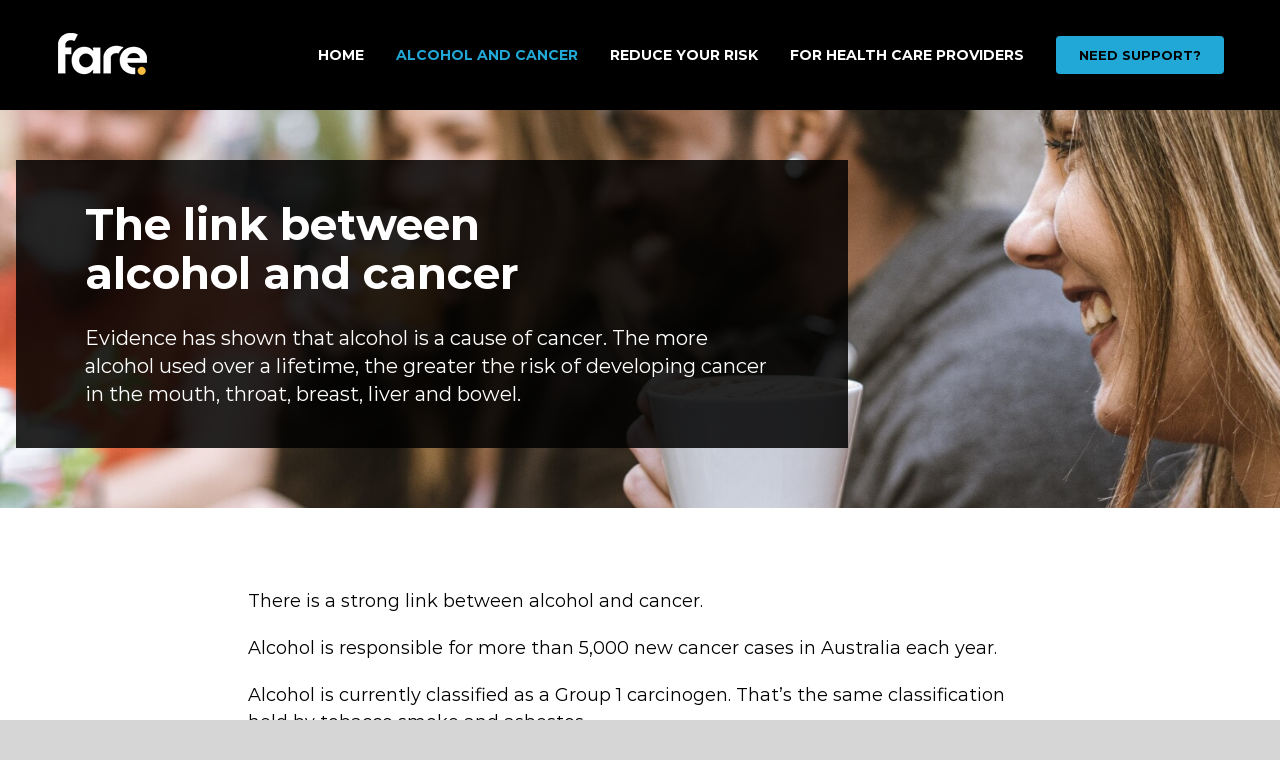

--- FILE ---
content_type: text/css
request_url: https://reduceyourrisk.org.au/wp-content/themes/avada-child/style.css?ver=6.9
body_size: 540
content:
/*
Theme Name: FARE - Avada Child
Description: FARE - Child theme for Avada
Author: Icon Agency
Author URI:
Template: Avada
Version: 1.0.0
*/

/* flex */
.flex {
  display: flex;
}
.justify-between {
  justify-content: space-between;
}
.justify-center {
  justify-content: center;
}
.items-center {
  align-items: center;
}
.flex-col-sm {
  flex-direction: column;
}
@media (min-width: 640px) {
  .flex-col-sm {
    flex-direction: row;
  }
}
/* width */
.w-full {
  width: 100%;
}
.max-w-600 {
  max-width: 600px;
}
.max-w-10cols {
  max-width: 100%;
}
@media (min-width: 1024px) {
  .max-w-10cols {
    max-width: 83.333333%;
  }
}
.max-w-none {
  max-width: none !important;
}
/* height */
.max-h-none {
  max-height: none !important;
}
/* margin */
.mt-0 {
  margin-top: 0;
}
.mr-1 {
  margin-right: 0.25rem;
}
.mr-2 {
  margin-right: 0.5rem;
}
.mr-3 {
  margin-right: 0.75rem;
}
.mr-4 {
  margin-right: 1rem;
}
.mr-8 {
  margin-right: 2rem;
}
.mb-8 {
  margin-bottom: 2rem;
}
/* text */
.uppercase {
  text-transform: uppercase;
}
.font-bold {
  font-weight: 700;
}
.text-lg {
  font-size: 16px;
}
.text-md {
  font-size: 14px;
}
.text-sm {
  font-size: 12px;
}
/* misc */
.icon-border {
  border: 2px solid #21a8d7;
  border-radius: 100%;
  display: flex;
  align-items: center;
  justify-content: center;
  height: 72px;
  width: 72px;
}
.icon-border i {
  font-size: 28px;
}
/* theme */
.fusion-main-menu > ul > li {
  padding: 0 1rem !important;
  text-transform: uppercase;
}
.fusion-header-has-flyout-menu .fusion-flyout-menu .fusion-mobile-menu {
  margin-top: 160px !important;
}
.fusion-mobile-nav-holder > ul > li.fusion-mobile-nav-item > a {
  font-size: 20px !important;
  padding: 0.5rem 0;
}
.fusion-text ul li {
  margin-bottom: 1rem;
}
.h1-hero h1 {
  color: #fff !important;
  margin-top: 0 !important;
}
.content-banner h1 {
  font-size: 44px !important;
  color: #fff !important;
  margin: 0 0 1rem !important;
  line-height: 1.12 !important;
}
@media only screen and (max-width: 1199px) {
  h2 {
    font-size: 35px !important;
  }
  h3 {
    font-size: 30px !important;
  }
}
@media only screen and (max-width: 800px) {
  .h1-hero h1 {
    font-size: 7vw !important;
  }
  .fusion-body .fusion-builder-column-0 {
    margin-bottom: 0 !important;
  }
  /* .home .fusion-body .fusion-flex-container.fusion-builder-row-1 {
    padding-top: 42px !important;
    padding-bottom: 224px !important;
  } */
  .home-content .fusion-text {
    font-size: 24px !important;
  }
  .content-cta p {
    font-size: 26px !important;
  }
}
@media only screen and (max-width: 640px) {
  h2 {
    font-size: 30px !important;
  }
  h3 {
    font-size: 26px !important;
  }
  .h1-hero h1,
  .content-banner h1 {
    font-size: 35px !important;
  }
  .content-banner {
    padding: 0 !important;
  }
  .content-banner .fusion-column-wrapper {
    margin-right: 0 !important;
  }
}
@media only screen and (max-width: 480px) {
  .home-content .fusion-text {
    font-size: 20px !important;
  }
}
